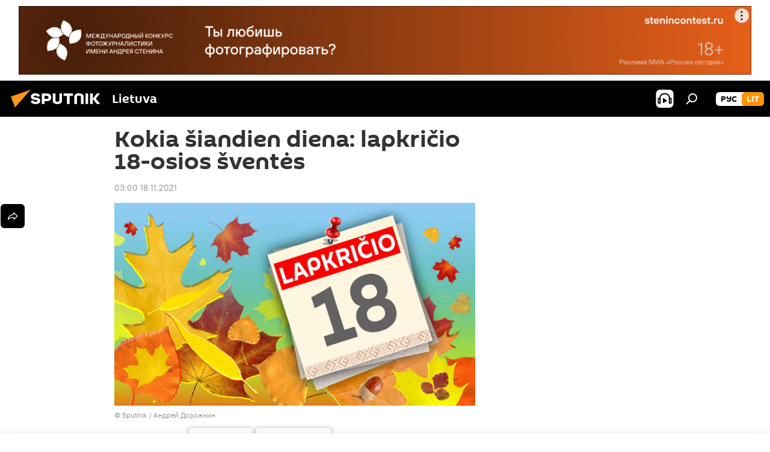

--- FILE ---
content_type: text/html; charset=utf-8
request_url: https://lt.sputniknews.com/20211118/kokia-siandien-diena-lapkricio-18-osios-sventes-19995004.html
body_size: 17729
content:
<!DOCTYPE html><html lang="lt" data-lang="lit" data-charset="" dir="ltr"><head prefix="og: http://ogp.me/ns# fb: http://ogp.me/ns/fb# article: http://ogp.me/ns/article#"><title>Kokia šiandien diena: lapkričio 18-osios šventės - 2021.11.18, Sputnik Lietuva</title><meta name="description" content="Šią dieną 1918 metais Latvija paskelbė nepriklausomybę 2021.11.18, Sputnik Lietuva"><meta name="keywords" content="visuomenė, šventės, kalendorius"><meta http-equiv="X-UA-Compatible" content="IE=edge,chrome=1"><meta http-equiv="Content-Type" content="text/html; charset=utf-8"><meta name="robots" content="index, follow, max-image-preview:large"><meta name="viewport" content="width=device-width, initial-scale=1.0, maximum-scale=1.0, user-scalable=yes"><meta name="HandheldFriendly" content="true"><meta name="MobileOptimzied" content="width"><meta name="referrer" content="always"><meta name="format-detection" content="telephone=no"><meta name="format-detection" content="address=no"><link rel="alternate" type="application/rss+xml" href="https://lt.sputniknews.com/export/rss2/archive/index.xml"><link rel="canonical" href="https://lt.sputniknews.com/20211118/kokia-siandien-diena-lapkricio-18-osios-sventes-19995004.html"><link rel="preload" as="image" href="https://cdnn1.lt.sputniknews.com/img/07e4/0a/1a/13533958_113:0:2835:1531_1920x0_80_0_0_1fe8d82c0ac36eac404d52e1ea19bce0.jpg.webp" imagesrcset="https://cdnn1.lt.sputniknews.com/img/07e4/0a/1a/13533958_113:0:2835:1531_640x0_80_0_0_fb3996e858b1e6c1325dd7cf30f77cda.jpg.webp 640w,https://cdnn1.lt.sputniknews.com/img/07e4/0a/1a/13533958_113:0:2835:1531_1280x0_80_0_0_3e40280f934d74411988ac1f07f33b71.jpg.webp 1280w,https://cdnn1.lt.sputniknews.com/img/07e4/0a/1a/13533958_113:0:2835:1531_1920x0_80_0_0_1fe8d82c0ac36eac404d52e1ea19bce0.jpg.webp 1920w"><link rel="preconnect" href="https://cdnn1.lt.sputniknews.com/images/"><link rel="dns-prefetch" href="https://cdnn1.lt.sputniknews.com/images/"><link rel="alternate" hreflang="lt" href="https://lt.sputniknews.com/20211118/kokia-siandien-diena-lapkricio-18-osios-sventes-19995004.html"><link rel="alternate" hreflang="x-default" href="https://lt.sputniknews.com/20211118/kokia-siandien-diena-lapkricio-18-osios-sventes-19995004.html"><link rel="apple-touch-icon" sizes="57x57" href="https://cdnn1.lt.sputniknews.com/i/favicon/favicon-57x57.png"><link rel="apple-touch-icon" sizes="60x60" href="https://cdnn1.lt.sputniknews.com/i/favicon/favicon-60x60.png"><link rel="apple-touch-icon" sizes="72x72" href="https://cdnn1.lt.sputniknews.com/i/favicon/favicon-72x72.png"><link rel="apple-touch-icon" sizes="76x76" href="https://cdnn1.lt.sputniknews.com/i/favicon/favicon-76x76.png"><link rel="apple-touch-icon" sizes="114x114" href="https://cdnn1.lt.sputniknews.com/i/favicon/favicon-114x114.png"><link rel="apple-touch-icon" sizes="120x120" href="https://cdnn1.lt.sputniknews.com/i/favicon/favicon-120x120.png"><link rel="apple-touch-icon" sizes="144x144" href="https://cdnn1.lt.sputniknews.com/i/favicon/favicon-144x144.png"><link rel="apple-touch-icon" sizes="152x152" href="https://cdnn1.lt.sputniknews.com/i/favicon/favicon-152x152.png"><link rel="apple-touch-icon" sizes="180x180" href="https://cdnn1.lt.sputniknews.com/i/favicon/favicon-180x180.png"><link rel="icon" type="image/png" sizes="192x192" href="https://cdnn1.lt.sputniknews.com/i/favicon/favicon-192x192.png"><link rel="icon" type="image/png" sizes="32x32" href="https://cdnn1.lt.sputniknews.com/i/favicon/favicon-32x32.png"><link rel="icon" type="image/png" sizes="96x96" href="https://cdnn1.lt.sputniknews.com/i/favicon/favicon-96x96.png"><link rel="icon" type="image/png" sizes="16x16" href="https://cdnn1.lt.sputniknews.com/i/favicon/favicon-16x16.png"><link rel="manifest" href="/project_data/manifest.json?4"><meta name="msapplication-TileColor" content="#F4F4F4"><meta name="msapplication-TileImage" content="https://cdnn1.lt.sputniknews.com/i/favicon/favicon-144x144.png"><meta name="theme-color" content="#F4F4F4"><link rel="shortcut icon" href="https://cdnn1.lt.sputniknews.com/i/favicon/favicon.ico"><meta property="fb:app_id" content="198169240664420"><meta property="fb:pages" content="1744289579224877"><meta name="analytics:lang" content="lit"><meta name="analytics:title" content="Kokia šiandien diena: lapkričio 18-osios šventės - 2021.11.18, Sputnik Lietuva"><meta name="analytics:keyw" content="society, keyword_vents, category_kalendorius"><meta name="analytics:rubric" content=""><meta name="analytics:tags" content="Visuomenė, šventės, Kalendorius"><meta name="analytics:site_domain" content="lt.sputniknews.com"><meta name="analytics:article_id" content="19995004"><meta name="analytics:url" content="https://lt.sputniknews.com/20211118/kokia-siandien-diena-lapkricio-18-osios-sventes-19995004.html"><meta name="analytics:p_ts" content="1637197200"><meta name="analytics:author" content="Laima Rimkutė"><meta name="analytics:isscroll" content="0"><meta property="og:url" content="https://lt.sputniknews.com/20211118/kokia-siandien-diena-lapkricio-18-osios-sventes-19995004.html"><meta property="og:title" content="Kokia šiandien diena: lapkričio 18-osios šventės"><meta property="og:description" content="Šią dieną 1918 metais Latvija paskelbė nepriklausomybę"><meta property="og:type" content="article"><meta property="og:site_name" content="Sputnik Lietuva"><meta property="og:locale" content="lt_LT"><meta property="og:image" content="https://cdnn1.lt.sputniknews.com/img/07e4/0a/1a/13533958_113:0:2835:1531_2072x0_60_0_0_c3bd333f5afd09e6e0616117c5c2e597.jpg.webp"><meta property="og:image:width" content="2072"><meta name="relap-image" content="https://cdnn1.lt.sputniknews.com/img/07e4/0a/1a/13533958_113:0:2835:1531_2072x0_80_0_0_1d2e5f80646f8118f8a38cfe713c5d3c.jpg.webp"><meta name="twitter:card" content="summary_large_image"><meta name="twitter:image" content="https://cdnn1.lt.sputniknews.com/img/07e4/0a/1a/13533958_113:0:2835:1531_2072x0_60_0_0_c3bd333f5afd09e6e0616117c5c2e597.jpg.webp"><meta property="article:published_time" content="20211118T0300+0200"><meta property="article:author" content="Laima Rimkutė"><link rel="author" href="https://lt.sputniknews.com/author_rimkut_laima/"><meta property="article:section" content="Naujienos"><meta property="article:tag" content="Visuomenė"><meta property="article:tag" content="šventės"><meta property="article:tag" content="Kalendorius"><meta name="relap-entity-id" content="19995004"><meta property="fb:pages" content="1744289579224877"><link rel="amphtml" href="https://lt.sputniknews.com/amp/20211118/kokia-siandien-diena-lapkricio-18-osios-sventes-19995004.html"><link rel="preload" as="style" onload="this.onload=null;this.rel='stylesheet'" type="text/css" href="https://cdnn1.lt.sputniknews.com/css/libs/fonts.min.css?911eb65935"><link rel="stylesheet" type="text/css" href="https://cdnn1.lt.sputniknews.com/css/common.min.css?9149894256"><link rel="stylesheet" type="text/css" href="https://cdnn1.lt.sputniknews.com/css/article.min.css?913fe17605"><script src="https://cdnn1.lt.sputniknews.com/min/js/dist/head.js?9c9052ef3"></script><script data-iub-purposes="1">var _paq = _paq || []; (function() {var stackDomain = window.location.hostname.split('.').reverse();var domain = stackDomain[1] + '.' + stackDomain[0];_paq.push(['setCDNMask', new RegExp('cdn(\\w+).img.'+domain)]); _paq.push(['setSiteId', 'sputnik_lt']); _paq.push(['trackPageView']); _paq.push(['enableLinkTracking']); var d=document, g=d.createElement('script'), s=d.getElementsByTagName('script')[0]; g.type='text/javascript'; g.defer=true; g.async=true; g.src='//a.sputniknews.com/js/sputnik.js'; s.parentNode.insertBefore(g,s); } )();</script><script type="text/javascript" src="https://cdnn1.lt.sputniknews.com/min/js/libs/banners/adfx.loader.bind.js?98d724fe2"></script><script>
                (window.yaContextCb = window.yaContextCb || []).push(() => {
                    replaceOriginalAdFoxMethods();
                    window.Ya.adfoxCode.hbCallbacks = window.Ya.adfoxCode.hbCallbacks || [];
                })
            </script><!--В <head> сайта один раз добавьте код загрузчика-->
<script>window.yaContextCb = window.yaContextCb || []</script>
<script src="https://yandex.ru/ads/system/context.js" async></script><script>var endlessScrollFirst = 19995004; var endlessScrollUrl = '/services/article/infinity/'; var endlessScrollAlgorithm = ''; var endlessScrollQueue = [30174993, 30174917, 30163225, 30158636, 30157861, 30155069, 30150214, 30145914, 30141264, 30140474, 30140394, 30140298, 30097936, 30088806, 23223565];</script><script>var endlessScrollFirst = 19995004; var endlessScrollUrl = '/services/article/infinity/'; var endlessScrollAlgorithm = ''; var endlessScrollQueue = [30174993, 30174917, 30163225, 30158636, 30157861, 30155069, 30150214, 30145914, 30141264, 30140474, 30140394, 30140298, 30097936, 30088806, 23223565];</script></head><body id="body" data-ab="a" data-emoji="0" class="site_lt m-page-article "><div class="schema_org" itemscope="itemscope" itemtype="https://schema.org/WebSite"><meta itemprop="name" content="Sputnik Lietuva"><meta itemprop="alternateName" content="Sputnik Lietuva"><meta itemprop="description" content="Оперативно и достоверно о событиях в стране и в мире."><a itemprop="url" href="https://lt.sputniknews.com" title="Sputnik Lietuva"> </a><meta itemprop="image" content="https://lt.sputniknews.com/i/logo/logo.png"></div><ul class="schema_org" itemscope="itemscope" itemtype="http://schema.org/BreadcrumbList"><li itemprop="itemListElement" itemscope="itemscope" itemtype="http://schema.org/ListItem"><meta itemprop="name" content="Sputnik Lietuva"><meta itemprop="position" content="1"><meta itemprop="item" content="https://lt.sputniknews.com"><a itemprop="url" href="https://lt.sputniknews.com" title="Sputnik Lietuva"> </a></li><li itemprop="itemListElement" itemscope="itemscope" itemtype="http://schema.org/ListItem"><meta itemprop="name" content="Naujienos"><meta itemprop="position" content="2"><meta itemprop="item" content="https://lt.sputniknews.com/20211118/"><a itemprop="url" href="https://lt.sputniknews.com/20211118/" title="Naujienos"> </a></li><li itemprop="itemListElement" itemscope="itemscope" itemtype="http://schema.org/ListItem"><meta itemprop="name" content="Kokia šiandien diena: lapkričio 18-osios šventės"><meta itemprop="position" content="3"><meta itemprop="item" content="https://lt.sputniknews.com/20211118/kokia-siandien-diena-lapkricio-18-osios-sventes-19995004.html"><a itemprop="url" href="https://lt.sputniknews.com/20211118/kokia-siandien-diena-lapkricio-18-osios-sventes-19995004.html" title="Kokia šiandien diena: lapkričio 18-osios šventės"> </a></li></ul><div class="container"><div class="banner m-before-header m-article-desktop" data-position="article_desktop_header" data-infinity="1"><aside class="banner__content"><iframe class="relap-runtime-iframe" style="position:absolute;top:-9999px;left:-9999px;visibility:hidden;" srcdoc="<script src='https://relap.io/v7/relap.js' data-relap-token='HvaPHeJmpVila25r'></script>"></iframe>


<!--AdFox START-->
<!--riaru-->
<!--Площадка: lt.sputniknews.ru / * / *-->
<!--Тип баннера: 100%x-->
<!--Расположение: 50023_bn23-->
<div id="adfox_article_desk100_120-1_1"></div>
<script>
        window.yaContextCb.push(()=>{
    window.Ya.adfoxCode.create({
        ownerId: 249922,
        containerId: 'adfox_article_desk100_120-1_1',
        params: {
            pp: 'boml',
            ps: 'ckud',
            p2: 'fluh',
            puid1: '',
            puid2: '',
            puid3: '',
            puid4: 'society:keyword_vents:category_kalendorius'
            }
        })
    })
</script></aside></div><div class="banner m-before-header m-article-mobile" data-position="article_mobile_header" data-infinity="1"><aside class="banner__content"><!--AdFox START-->
<!--riaru-->
<!--Площадка: lt.sputniknews.ru / * / *-->
<!--Тип баннера: 100%x-->
<!--Расположение: 50028_bn28-->
<div id="adfox_article_mob-1-100-300_1"></div>
<script>
        window.yaContextCb.push(()=>{
    window.Ya.adfoxCode.create({
        ownerId: 249922,
        containerId: 'adfox_article_mob-1-100-300_1',
        params: {
            pp: 'bomq',
            ps: 'ckud',
            p2: 'fluh',
            puid1: '',
            puid2: '',
            puid3: '',
            puid4: 'society:keyword_vents:category_kalendorius'
            }
        })
    })
</script></aside></div></div><div class="page" id="page"><div id="alerts"><script type="text/template" id="alertAfterRegisterTemplate">
                    
                        <div class="auth-alert m-hidden" id="alertAfterRegister">
                            <div class="auth-alert__text">
                                <%- data.success_title %> <br />
                                <%- data.success_email_1 %>
                                <span class="m-email"></span>
                                <%- data.success_email_2 %>
                            </div>
                            <div class="auth-alert__btn">
                                <button class="form__btn m-min m-black confirmEmail">
                                    <%- data.send %>
                                </button>
                            </div>
                        </div>
                    
                </script><script type="text/template" id="alertAfterRegisterNotifyTemplate">
                    
                        <div class="auth-alert" id="alertAfterRegisterNotify">
                            <div class="auth-alert__text">
                                <%- data.golink_1 %>
                                <span class="m-email">
                                    <%- user.mail %>
                                </span>
                                <%- data.golink_2 %>
                            </div>
                            <% if (user.registerConfirmCount <= 2 ) {%>
                                <div class="auth-alert__btn">
                                    <button class="form__btn m-min m-black confirmEmail">
                                        <%- data.send %>
                                    </button>
                                </div>
                            <% } %>
                        </div>
                    
                </script></div><div class="anchor" id="anchor"><div class="header " id="header"><div class="m-relative"><div class="container m-header"><div class="header__wrap"><div class="header__name"><div class="header__logo"><a href="/" title="Sputnik Lietuva"><svg xmlns="http://www.w3.org/2000/svg" width="176" height="44" viewBox="0 0 176 44" fill="none"><path class="chunk_1" fill-rule="evenodd" clip-rule="evenodd" d="M45.8073 18.3817C45.8073 19.5397 47.1661 19.8409 49.3281 20.0417C54.1074 20.4946 56.8251 21.9539 56.8461 25.3743C56.8461 28.7457 54.2802 30.9568 48.9989 30.9568C44.773 30.9568 42.1067 29.1496 41 26.5814L44.4695 24.5688C45.3754 25.9277 46.5334 27.0343 49.4005 27.0343C51.3127 27.0343 52.319 26.4296 52.319 25.5751C52.319 24.5665 51.6139 24.2163 48.3942 23.866C43.7037 23.3617 41.3899 22.0029 41.3899 18.5824C41.3899 15.9675 43.3511 13 48.9359 13C52.9611 13 55.6274 14.8095 56.4305 17.1746L53.1105 19.1358C53.0877 19.1012 53.0646 19.0657 53.041 19.0295C52.4828 18.1733 51.6672 16.9224 48.6744 16.9224C46.914 16.9224 45.8073 17.4758 45.8073 18.3817ZM67.4834 13.3526H59.5918V30.707H64.0279V26.0794H67.4484C72.1179 26.0794 75.0948 24.319 75.0948 19.6401C75.0854 15.3138 72.6199 13.3526 67.4834 13.3526ZM67.4834 22.206H64.0186V17.226H67.4834C69.8975 17.226 70.654 18.0291 70.654 19.6891C70.6587 21.6527 69.6524 22.206 67.4834 22.206ZM88.6994 24.7206C88.6994 26.2289 87.4924 27.0857 85.3794 27.0857C83.3178 27.0857 82.1597 26.2289 82.1597 24.7206V13.3526H77.7236V25.0264C77.7236 28.6477 80.7425 30.9615 85.4704 30.9615C89.9999 30.9615 93.1168 28.8601 93.1168 25.0264V13.3526H88.6808L88.6994 24.7206ZM136.583 13.3526H132.159V30.7023H136.583V13.3526ZM156.097 13.3526L149.215 21.9235L156.45 30.707H151.066L144.276 22.4559V30.707H139.85V13.3526H144.276V21.8021L151.066 13.3526H156.097ZM95.6874 17.226H101.221V30.707H105.648V17.226H111.181V13.3526H95.6874V17.226ZM113.49 18.7342C113.49 15.2134 116.458 13 121.085 13C125.715 13 128.888 15.0616 128.902 18.7342V30.707H124.466V18.935C124.466 17.6789 123.259 16.8734 121.146 16.8734C119.094 16.8734 117.926 17.6789 117.926 18.935V30.707H113.49V18.7342Z" fill="white"></path><path class="chunk_2" d="M41 7L14.8979 36.5862L8 18.431L41 7Z" fill="#F8961D"></path></svg></a></div><div class="header__project"><span class="header__project-title">Lietuva</span></div></div><div class="header__controls" data-nosnippet=""><div class="share m-header" data-id="19995004" data-url="https://lt.sputniknews.com/20211118/kokia-siandien-diena-lapkricio-18-osios-sventes-19995004.html" data-title="Kokia šiandien diena: lapkričio 18-osios šventės"></div><div class="header__menu"><span class="header__menu-item header__menu-item-radioButton" id="radioButton" data-stream="https://nfw.ria.ru/flv/audio.aspx?ID=68862011&amp;type=mp3"><svg class="svg-icon"><use xmlns:xlink="http://www.w3.org/1999/xlink" xlink:href="/i/sprites/package/inline.svg?63#radio2"></use></svg></span><span class="header__menu-item" data-modal-open="search"><svg class="svg-icon"><use xmlns:xlink="http://www.w3.org/1999/xlink" xlink:href="/i/sprites/package/inline.svg?63#search"></use></svg></span></div><div class="switcher m-double"><div class="switcher__label"><span class="switcher__title">lit</span><span class="switcher__icon"><svg class="svg-icon"><use xmlns:xlink="http://www.w3.org/1999/xlink" xlink:href="/i/sprites/package/inline.svg?63#arrowDown"></use></svg></span></div><div class="switcher__dropdown"><div translate="no" class="notranslate"><div class="switcher__list"><a href="https://lt.sputniknews.ru/" class="switcher__link"><span class="switcher__project">Sputnik Литва</span><span class="switcher__abbr" data-abbr="рус">рус</span></a><a href="https://lt.sputniknews.com/" class="switcher__link m-selected"><span class="switcher__project">Sputnik Lietuva</span><span class="switcher__abbr" data-abbr="lit">lit</span><i class="switcher__accept"><svg class="svg-icon"><use xmlns:xlink="http://www.w3.org/1999/xlink" xlink:href="/i/sprites/package/inline.svg?63#ok"></use></svg></i></a></div></div></div></div></div></div></div></div></div></div><script>var GLOBAL = GLOBAL || {}; GLOBAL.translate = {}; GLOBAL.rtl = 0; GLOBAL.lang = "lit"; GLOBAL.design = "lt"; GLOBAL.charset = ""; GLOBAL.project = "sputnik_lt"; GLOBAL.htmlCache = 1; GLOBAL.translate.search = {}; GLOBAL.translate.search.notFound = "Nieko nerasta"; GLOBAL.translate.search.stringLenght = "Norėdami ieškoti, įveskite daugiau raidžių"; GLOBAL.www = "https://lt.sputniknews.com"; GLOBAL.seo = {}; GLOBAL.seo.title = ""; GLOBAL.seo.keywords = ""; GLOBAL.seo.description = ""; GLOBAL.sock = {}; GLOBAL.sock.server = "https://cm.sputniknews.com/chat"; GLOBAL.sock.lang = "lit"; GLOBAL.sock.project = "sputnik_lt"; GLOBAL.social = {}; GLOBAL.social.fbID = "198169240664420"; GLOBAL.share = [ { name: 'twitter', mobile: false },{ name: 'whatsapp', mobile: false },{ name: 'odnoklassniki', mobile: false },{ name: 'telegram', mobile: false },{ name: 'messenger', mobile: true },{ name: 'viber', mobile: true } ]; GLOBAL.csrf_token = ''; GLOBAL.search = {}; GLOBAL.auth = {}; GLOBAL.auth.status = 'error'; GLOBAL.auth.provider = ''; GLOBAL.auth.twitter = '/id/twitter/request/'; GLOBAL.auth.facebook = '/id/facebook/request/'; GLOBAL.auth.vkontakte = '/id/vkontakte/request/'; GLOBAL.auth.google = '/id/google/request/'; GLOBAL.auth.ok = '/id/ok/request/'; GLOBAL.auth.apple = '/id/apple/request/'; GLOBAL.auth.moderator = ''; GLOBAL.user = {}; GLOBAL.user.id = ""; GLOBAL.user.emailActive = ""; GLOBAL.user.registerConfirmCount = 0; GLOBAL.article = GLOBAL.article || {}; GLOBAL.article.id = 19995004; GLOBAL.article.chat_expired = !!1; GLOBAL.chat = GLOBAL.chat || {}; GLOBAL.chat.show = !!1; GLOBAL.locale = {"convertDate":{"yesterday":"Vakar","hours":{"nominative":"%{s} \u043c\u0438\u043d\u0443\u0442\u0443 \u043d\u0430\u0437\u0430\u0434","genitive":"%{s} \u043c\u0438\u043d\u0443\u0442\u044b \u043d\u0430\u0437\u0430\u0434"},"minutes":{"nominative":"%{s} \u0447\u0430\u0441 \u043d\u0430\u0437\u0430\u0434","genitive":"%{s} \u0447\u0430\u0441\u0430 \u043d\u0430\u0437\u0430\u0434"}},"js_templates":{"unread":"Neskaityta","you":"J\u016bs","author":"autorius","report":"Pasisk\u0173sti","reply":"Atsakyti","remove":"I\u0161trinti","closeall":"\u0417\u0430\u043a\u0440\u044b\u0442\u044c \u0432\u0441\u0435","notifications":"Notificaciones","disable_twelve":"I\u0161jungti 12 valand\u0173","new_message":"Nauja \u017einut\u0117 i\u0161 lt.sputniknews.com","acc_block":"AAdministratorius u\u017eblokavo j\u016bs\u0173 paskyr\u0105","acc_unblock":"Administratorius atblokavo j\u016bs\u0173 paskyr\u0105","you_subscribe_1":"J\u016bs u\u017esiprenumeravote tem\u0105 ","you_subscribe_2":". Prenumeratas galite tvarkyti asmenin\u0117je paskyroje","you_received_warning_1":"Gavote ","you_received_warning_2":" - \u0105j\u012f \u012fsp\u0117jim\u0105. Gerbkite kitus narius ir nepa\u017eeidin\u0117kite komentavimo taisykli\u0173. Po tre\u010diojo pa\u017eeidimo b\u016bsite u\u017eblokuotas 12 valand\u0173.","block_time":"Blokavimo laikotarpis: ","hours":" valanda","forever":"visam laikui","feedback":"Susisiekti","my_subscriptions":"Mano prenumeratos","rules":"Med\u017eiagos komentavimo taisykl\u0117s","chat":"Pokalbis: ","chat_new_messages":"Nauji pokalbi\u0173 prane\u0161imai","chat_moder_remove_1":"J\u016bs\u0173 prane\u0161im\u0105 ","chat_moder_remove_2":" i\u0161tryn\u0117 administratorius ","chat_close_time_1":"Pokalbyje niekas nera\u0161\u0117 ilgiau nei 12 valand\u0173, jis bus u\u017edarytas po ","chat_close_time_2":" valand\u0173","chat_new_emoji_1":"Naujos reakcijos ","chat_new_emoji_2":" \u012f j\u016bs\u0173 \u012fra\u0161\u0105 ","chat_message_reply_1":"\u012e j\u016bs\u0173 komentar\u0105 ","chat_message_reply_2":" atsak\u0117 vartotojas","emoji_1":"Patinka","emoji_2":"Ha-ha","emoji_3":"Nuostabu","emoji_4":"Li\u016bdna","emoji_5":"Piktina","emoji_6":"Nepatinka","site_subscribe_podcast":{"success":"A\u010di\u016b, j\u016bs u\u017esiprenumeravote naujienlai\u0161k\u012f! Asmenin\u0117je paskyroje galite nustatyti ar at\u0161aukti prenumerat\u0105","subscribed":"J\u016bs jau u\u017esiprenumeravote \u0161\u012f naujienlai\u0161k\u012f","error":"\u012evyko netik\u0117ta klaida. Pabandykite dar kart\u0105 v\u0117liau."}},"smartcaptcha":{"site_key":"ysc1_Zf0zfLRI3tRHYHJpbX6EjjBcG1AhG9LV0dmZQfJu8ba04c1b"}}; GLOBAL = {...GLOBAL, ...{"subscribe":{"email":"\u012eveskite savo elektroninio pa\u0161to adres\u0105","button":"Prenumerata","send":"D\u0117kojame, jums buvo i\u0161si\u0173stas el. lai\u0161kas su nuoroda patvirtinti j\u016bs\u0173 prenumerat\u0105.","subscribe":"A\u010di\u016b, j\u016bs u\u017esiprenumeravote naujienlai\u0161k\u012f! Asmenin\u0117je paskyroje galite nustatyti ar at\u0161aukti prenumerat\u0105","confirm":"J\u016bs jau u\u017esiprenumeravote \u0161\u012f naujienlai\u0161k\u012f","registration":{"@attributes":{"button":"U\u017esiregistruoti"}},"social":{"@attributes":{"count":"1"},"comment":[{},{},{},{},{},{},{},{},{},{}],"item":{"@attributes":{"type":"tg","title":"telegram"}}}}}}; GLOBAL.js = {}; GLOBAL.js.videoplayer = "https://cdnn1.lt.sputniknews.com/min/js/dist/videoplayer.js?9651130d6"; GLOBAL.userpic = "/userpic/"; GLOBAL.gmt = ""; GLOBAL.tz = "+0200"; GLOBAL.projectList = [ { title: 'Tarptautinis', country: [ { title: 'Anglų', url: 'https://sputnikglobe.com', flag: 'flags-INT', lang: 'International', lang2: 'English' }, ] }, { title: 'Artimieji Rytai', country: [ { title: 'Arabų', url: 'https://sarabic.ae/', flag: 'flags-INT', lang: 'Sputnik عربي', lang2: 'Arabic' }, { title: 'Turkų', url: 'https://anlatilaninotesi.com.tr/', flag: 'flags-TUR', lang: 'Türkiye', lang2: 'Türkçe' }, { title: 'Farsi', url: 'https://spnfa.ir/', flag: 'flags-INT', lang: 'Sputnik ایران', lang2: 'Persian' }, { title: 'Dari', url: 'https://sputnik.af/', flag: 'flags-INT', lang: 'Sputnik افغانستان', lang2: 'Dari' }, ] }, { title: 'Латинская Америка', country: [ { title: 'Ispanų', url: 'https://noticiaslatam.lat/', flag: 'flags-INT', lang: 'Mundo', lang2: 'Español' }, { title: 'Portugalų', url: 'https://noticiabrasil.net.br/', flag: 'flags-BRA', lang: 'Brasil', lang2: 'Português' }, ] }, { title: '', country: [ { title: 'Хинди', url: 'https://hindi.sputniknews.in', flag: 'flags-IND', lang: 'भारत', lang2: 'हिंदी' }, { title: 'Anglų', url: 'https://sputniknews.in', flag: 'flags-IND', lang: 'India', lang2: 'English' }, ] }, { title: 'Rytų ir Pietryčių Azija', country: [ { title: 'Vietnamiečių', url: 'https://kevesko.vn/', flag: 'flags-VNM', lang: 'Việt Nam', lang2: 'Tiếng Việt' }, { title: 'Japonų', url: 'https://sputniknews.jp/', flag: 'flags-JPN', lang: '日本', lang2: '日本語' }, { title: 'Kinų', url: 'https://sputniknews.cn/', flag: 'flags-CHN', lang: '中国', lang2: '中文' }, ] }, { title: 'Centrinė Azija', country: [ { title: 'Kazachų', url: 'https://sputnik.kz/', flag: 'flags-KAZ', lang: 'Қазақстан', lang2: 'Қазақ тілі' }, { title: 'Kirgizų', url: 'https://sputnik.kg/', flag: 'flags-KGZ', lang: 'Кыргызстан', lang2: 'Кыргызча' }, { title: 'Uzbekų', url: 'https://oz.sputniknews.uz/', flag: 'flags-UZB', lang: 'Oʻzbekiston', lang2: 'Ўзбекча' }, { title: 'Tadžikų', url: 'https://sputnik.tj/', flag: 'flags-TJK', lang: 'Тоҷикистон', lang2: 'Тоҷикӣ' }, ] }, { title: 'Африка', country: [ { title: 'Prancūzų', url: 'https://fr.sputniknews.africa/', flag: 'flags-INT', lang: 'Afrique', lang2: 'Français' }, { title: 'Anglų', url: 'https://en.sputniknews.africa', flag: 'flags-INT', lang: 'Africa', lang2: 'English' }, ] }, { title: 'Užkaukazė', country: [ { title: 'Armėnų', url: 'https://arm.sputniknews.ru/', flag: 'flags-ARM', lang: 'Արմենիա', lang2: 'Հայերեն' }, { title: 'Abchazų', url: 'https://sputnik-abkhazia.info/', flag: 'flags-ABH', lang: 'Аҧсны', lang2: 'Аҧсышәала' }, { title: 'Osetinų', url: 'https://sputnik-ossetia.com/', flag: 'flags-OST', lang: 'Хуссар Ирыстон', lang2: 'Иронау' }, { title: 'Gruzinų', url: 'https://sputnik-georgia.com/', flag: 'flags-GEO', lang: 'საქართველო', lang2: 'ქართული' }, { title: 'Azerbaidžaniečių', url: 'https://sputnik.az/', flag: 'flags-AZE', lang: 'Azərbaycan', lang2: 'Аzərbaycanca' }, ] }, { title: 'Europa', country: [ { title: 'Serbų', url: 'https://sputnikportal.rs/', flag: 'flags-SRB', lang: 'Србиjа', lang2: 'Српски' }, { title: 'Русский', url: 'https://lv.sputniknews.ru/', flag: 'flags-LVA', lang: 'Latvija', lang2: 'Русский' }, { title: 'Русский', url: 'https://lt.sputniknews.ru/', flag: 'flags-LTU', lang: 'Lietuva', lang2: 'Русский' }, { title: 'Moldavų', url: 'https://md.sputniknews.com/', flag: 'flags-MDA', lang: 'Moldova', lang2: 'Moldovenească' }, { title: 'Baltarusių', url: 'https://bel.sputnik.by/', flag: 'flags-BLR', lang: 'Беларусь', lang2: 'Беларускi' } ] }, ];</script><div class="wrapper" id="endless" data-infinity-max-count="2"><div class="endless__item " data-infinity="1" data-supertag="0" data-remove-fat="0" data-advertisement-project="0" data-remove-advertisement="0" data-id="19995004" data-date="20211118" data-endless="1" data-domain="lt.sputniknews.com" data-project="sputnik_lt" data-url="/20211118/kokia-siandien-diena-lapkricio-18-osios-sventes-19995004.html" data-full-url="https://lt.sputniknews.com/20211118/kokia-siandien-diena-lapkricio-18-osios-sventes-19995004.html" data-title="Kokia šiandien diena: lapkričio 18-osios šventės" data-published="2021-11-18T03:00+0200" data-text-length="1977" data-keywords="visuomenė, šventės, kalendorius" data-author="Laima Rimkutė" data-analytics-keyw="society, keyword_vents, category_kalendorius" data-analytics-rubric="" data-analytics-tags="Visuomenė, šventės, Kalendorius" data-article-show="" data-chat-expired="" data-pts="1637197200" data-article-type="article" data-is-scroll="1" data-head-title="Kokia šiandien diena: lapkričio 18-osios šventės - Sputnik Lietuva, 18.11.2021"><div class="container m-content"><div class="layout"><div class="article "><div class="article__meta" itemscope="" itemtype="https://schema.org/Article"><div itemprop="mainEntityOfPage">https://lt.sputniknews.com/20211118/kokia-siandien-diena-lapkricio-18-osios-sventes-19995004.html</div><a itemprop="url" href="https://lt.sputniknews.com/20211118/kokia-siandien-diena-lapkricio-18-osios-sventes-19995004.html" title="Kokia šiandien diena: lapkričio 18-osios šventės"></a><div itemprop="headline">Kokia šiandien diena: lapkričio 18-osios šventės</div><div itemprop="name">Kokia šiandien diena: lapkričio 18-osios šventės</div><div itemprop="alternateName">Sputnik Lietuva</div><div itemprop="description">Šią dieną 1918 metais Latvija paskelbė nepriklausomybę 2021.11.18, Sputnik Lietuva</div><div itemprop="datePublished">2021-11-18T03:00+0200</div><div itemprop="dateCreated">2021-11-18T03:00+0200</div><div itemprop="dateModified">2021-11-18T03:00+0200</div><div itemprop="articleSection">visuomenė</div><div itemprop="articleSection">šventės</div><div itemprop="articleSection">kalendorius</div><div itemprop="associatedMedia">https://cdnn1.lt.sputniknews.com/img/07e4/0a/1a/13533958_113:0:2835:1531_1920x0_80_0_0_1fe8d82c0ac36eac404d52e1ea19bce0.jpg.webp</div><div itemprop="articleBody">Lapkričio 18-oji yra 322-a metų diena pagal Grigaliaus kalendorių, šiais keliamaisiais metais — 323-a. Nuo šios dienos iki metų galo lieka 43 dienos.2020 metų lapkričio 18 dieną Saulė teka 07:52, leidžiasi 16:14, dienos ilgis — 08 val. 22 min.Savo vardadienį šiandien švenčia Salomėja, Ginvydas, Ginvydė, Otonas, Romanas, Otas, Vestina.Šią dieną minima Latvijos nepriklausomybės diena.1918 metų lapkričio 18 dieną Latvijos liaudies taryba paskelbė Latvijos respublikos nepriklausomybę.Be to, šią dieną minima ir Tarptautinė nerūkymo diena.Kiekvienais metais trečiąjį lapkričio ketvirtadienį minima Tarptautinė nerūkymo diena yra gera proga atkreipti rūkančiųjų dėmesį į galimybes atsisakyti rūkymo savo ir savo artimųjų sveikatos labui.Ši diena Lietuvos istorijoje1997 metais Lietuvos Seimas vienbalsiai pataisė įstatymą "Dėl pabėgėlių Lietuvos Respublikoje statuso". Jam įsigaliojus, Seimas kasmet nebetvirtins pabėgėlių priėmimo kvotos.1997 metais apeliacinis teismas leido vėl suimti Kauno "daktarų" grupuotės narį, UAB "Lirida" prezidentą Semioną Bulatovą.2008 metais sulaukęs 90-ies metų amžiaus Seinuose mirė garbingo žinomas stalius, statybininkas, ilgametis LVKD Seinų skyriaus pirmininkas Antanas Račius. Gimė 1917 m.2010 metais eidamas 71-uosius metus po ilgos ir sunkios ligos mirė kino operatorius Rimantas Juodvalkis.Ši diena pasaulio istorijoje1830 metais paskelbta Belgijos nepriklausomybė.1883 metais JAV įvestos keturios laiko juostos.1903 metais Panama ir JAV pasirašė sutartį dėl Panamos kanalo statybos.1905 metais Danijos Princas Karolis buvo išrinktas Norvegijos karaliumi.1918 metais Latvija paskelbė nepriklausomybę.1970 metais Kinija paskyrė ambasadorių TSRS — pirmą kartą per 40 metų aukščiausiu lygiu atnaujinti dviejų šalių diplomatiniai santykiai.1970 metais po 31 metų pertraukos santykius atnaujino Vakarų Vokietija ir Lenkija.1995 metais Hongkongo verslininkė Alesandra Menli tapo Danijos princese, ištekėjusi už princo Joachimo.1997 metais 75-erių metų Rygos gyventoja tapo pirmąja, gavusia Šveicarijos valdžios 400 JAV dolerių kompensaciją už nacių II pasaulinio karo metais padarytą skriaudą.</div><div itemprop="copyrightHolder" itemscope="" itemtype="http://schema.org/Organization"><div itemprop="name">Sputnik Lietuva</div><a itemprop="url" href="https://lt.sputniknews.com" title="Sputnik Lietuva"> </a><div itemprop="email">media@sputniknews.com</div><div itemprop="telephone">+74956456601</div><div itemprop="legalName">MIA „Rossiya Segodnya“</div><a itemprop="sameAs" href="https://t.me/sputniklive"> </a><div itemprop="logo" itemscope="" itemtype="https://schema.org/ImageObject"><a itemprop="url" href="https://lt.sputniknews.com/i/logo/logo.png" title="Sputnik Lietuva"> </a><a itemprop="contentUrl" href="https://lt.sputniknews.com/i/logo/logo.png" title="Sputnik Lietuva"> </a><div itemprop="width">252</div><div itemprop="height">60</div></div></div><div itemprop="copyrightYear">2021</div><div itemprop="creator" itemscope="" itemtype="http://schema.org/Person"><div itemprop="name">Laima Rimkutė</div><a itemprop="url" href="https://lt.sputniknews.com/author_rimkut_laima/"> </a></div><div itemprop="editor" itemscope="" itemtype="http://schema.org/Person"><div itemprop="name">Laima Rimkutė</div><a itemprop="url" href="https://lt.sputniknews.com/author_rimkut_laima/"> </a></div><div itemprop="genre">Naujienos</div><div itemprop="inLanguage">lt_LT</div><div itemprop="sourceOrganization" itemscope="" itemtype="http://schema.org/Organization"><div itemprop="name">Sputnik Lietuva</div><a itemprop="url" href="https://lt.sputniknews.com" title="Sputnik Lietuva"> </a><div itemprop="email">media@sputniknews.com</div><div itemprop="telephone">+74956456601</div><div itemprop="legalName">MIA „Rossiya Segodnya“</div><a itemprop="sameAs" href="https://t.me/sputniklive"> </a><div itemprop="logo" itemscope="" itemtype="https://schema.org/ImageObject"><a itemprop="url" href="https://lt.sputniknews.com/i/logo/logo.png" title="Sputnik Lietuva"> </a><a itemprop="contentUrl" href="https://lt.sputniknews.com/i/logo/logo.png" title="Sputnik Lietuva"> </a><div itemprop="width">252</div><div itemprop="height">60</div></div></div><div itemprop="image" itemscope="" itemtype="https://schema.org/ImageObject"><a itemprop="url" href="https://cdnn1.lt.sputniknews.com/img/07e4/0a/1a/13533958_113:0:2835:1531_1920x0_80_0_0_1fe8d82c0ac36eac404d52e1ea19bce0.jpg.webp" title="Дата 18 ноября, литовский"></a><a itemprop="contentUrl" href="https://cdnn1.lt.sputniknews.com/img/07e4/0a/1a/13533958_113:0:2835:1531_1920x0_80_0_0_1fe8d82c0ac36eac404d52e1ea19bce0.jpg.webp" title="Дата 18 ноября, литовский"></a><div itemprop="width">1920</div><div itemprop="height">1080</div><div itemprop="representativeOfPage">true</div></div><a itemprop="thumbnailUrl" href="https://cdnn1.lt.sputniknews.com/img/07e4/0a/1a/13533958_113:0:2835:1531_1920x0_80_0_0_1fe8d82c0ac36eac404d52e1ea19bce0.jpg.webp"></a><div itemprop="image" itemscope="" itemtype="https://schema.org/ImageObject"><a itemprop="url" href="https://cdnn1.lt.sputniknews.com/img/07e4/0a/1a/13533958_744:0:2785:1531_1920x0_80_0_0_3e2f57b9429a9317446e34d0a3d5b6e1.jpg.webp" title="Дата 18 ноября, литовский"></a><a itemprop="contentUrl" href="https://cdnn1.lt.sputniknews.com/img/07e4/0a/1a/13533958_744:0:2785:1531_1920x0_80_0_0_3e2f57b9429a9317446e34d0a3d5b6e1.jpg.webp" title="Дата 18 ноября, литовский"></a><div itemprop="width">1920</div><div itemprop="height">1440</div><div itemprop="representativeOfPage">true</div></div><a itemprop="thumbnailUrl" href="https://cdnn1.lt.sputniknews.com/img/07e4/0a/1a/13533958_744:0:2785:1531_1920x0_80_0_0_3e2f57b9429a9317446e34d0a3d5b6e1.jpg.webp">https://cdnn1.lt.sputniknews.com/img/07e4/0a/1a/13533958_744:0:2785:1531_1920x0_80_0_0_3e2f57b9429a9317446e34d0a3d5b6e1.jpg.webp</a><div itemprop="image" itemscope="" itemtype="https://schema.org/ImageObject"><a itemprop="url" href="https://cdnn1.lt.sputniknews.com/img/07e4/0a/1a/13533958_999:0:2530:1531_1920x0_80_0_0_6dc4178704c89199ae25ee327e260f53.jpg.webp" title="Дата 18 ноября, литовский"></a><a itemprop="contentUrl" href="https://cdnn1.lt.sputniknews.com/img/07e4/0a/1a/13533958_999:0:2530:1531_1920x0_80_0_0_6dc4178704c89199ae25ee327e260f53.jpg.webp" title="Дата 18 ноября, литовский"></a><div itemprop="width">1920</div><div itemprop="height">1920</div><div itemprop="representativeOfPage">true</div></div><a itemprop="thumbnailUrl" href="https://cdnn1.lt.sputniknews.com/img/07e4/0a/1a/13533958_999:0:2530:1531_1920x0_80_0_0_6dc4178704c89199ae25ee327e260f53.jpg.webp" title="Дата 18 ноября, литовский"></a><div itemprop="publisher" itemscope="" itemtype="http://schema.org/Organization"><div itemprop="name">Sputnik Lietuva</div><a itemprop="url" href="https://lt.sputniknews.com" title="Sputnik Lietuva"> </a><div itemprop="email">media@sputniknews.com</div><div itemprop="telephone">+74956456601</div><div itemprop="legalName">MIA „Rossiya Segodnya“</div><a itemprop="sameAs" href="https://t.me/sputniklive"> </a><div itemprop="logo" itemscope="" itemtype="https://schema.org/ImageObject"><a itemprop="url" href="https://lt.sputniknews.com/i/logo/logo.png" title="Sputnik Lietuva"> </a><a itemprop="contentUrl" href="https://lt.sputniknews.com/i/logo/logo.png" title="Sputnik Lietuva"> </a><div itemprop="width">252</div><div itemprop="height">60</div></div></div><div itemprop="author" itemscope="" itemtype="http://schema.org/Person"><div itemprop="name">Laima Rimkutė</div><a itemprop="url" href="https://lt.sputniknews.com/author_rimkut_laima/"> </a></div><div itemprop="keywords">visuomenė, šventės, kalendorius</div><div itemprop="about" itemscope="" itemtype="https://schema.org/Thing"><div itemprop="name">visuomenė, šventės, kalendorius</div></div></div><div class="article__header"><h1 class="article__title">Kokia šiandien diena: lapkričio 18-osios šventės</h1><div class="article__info " data-nosnippet=""><div class="article__info-date"><a href="/20211118/" class="" title="Naujienų archyvas" data-unixtime="1637197200">03:00 18.11.2021</a> </div><div class="article__view" data-id="19995004"></div></div><div class="article__announce"><div class="media" data-media-tipe="ar16x9"><div class="media__size"><div class="photoview__open" data-photoview-group="19995004" data-photoview-src="https://cdnn1.lt.sputniknews.com/img/07e4/0a/1a/13533958_0:0:2835:1531_1440x900_80_0_1_abc31f083f0c9a5780eff6a77d73c601.jpg.webp?source-sid=dorozhkin" data-photoview-image-id="13533956" data-photoview-sharelink="https://lt.sputniknews.com/20211118/kokia-siandien-diena-lapkricio-18-osios-sventes-19995004.html?share-img=13533956"><noindex><div class="photoview__open-info"><span class="photoview__copyright">© Sputnik / Андрей Дорожкин</span><span class="photoview__ext-link"></span><span class="photoview__desc-text">Lapkričio 18-oji</span></div></noindex><img media-type="ar16x9" data-source-sid="dorozhkin" alt="Lapkričio 18-oji - Sputnik Lietuva, 1920, 18.11.2021" title="Lapkričio 18-oji" src="https://cdnn1.lt.sputniknews.com/img/07e4/0a/1a/13533958_113:0:2835:1531_1920x0_80_0_0_1fe8d82c0ac36eac404d52e1ea19bce0.jpg.webp" decoding="async" width="1920" height="1080" srcset="https://cdnn1.lt.sputniknews.com/img/07e4/0a/1a/13533958_113:0:2835:1531_640x0_80_0_0_fb3996e858b1e6c1325dd7cf30f77cda.jpg.webp 640w,https://cdnn1.lt.sputniknews.com/img/07e4/0a/1a/13533958_113:0:2835:1531_1280x0_80_0_0_3e40280f934d74411988ac1f07f33b71.jpg.webp 1280w,https://cdnn1.lt.sputniknews.com/img/07e4/0a/1a/13533958_113:0:2835:1531_1920x0_80_0_0_1fe8d82c0ac36eac404d52e1ea19bce0.jpg.webp 1920w"><script type="application/ld+json">
                    {
                        "@context": "http://schema.org",
                        "@type": "ImageObject",
                        "url": "https://cdnn1.lt.sputniknews.com/img/07e4/0a/1a/13533958_113:0:2835:1531_640x0_80_0_0_fb3996e858b1e6c1325dd7cf30f77cda.jpg.webp",
                        
                            "thumbnail": [
                                
                                    {
                                        "@type": "ImageObject",
                                        "url": "https://cdnn1.lt.sputniknews.com/img/07e4/0a/1a/13533958_113:0:2835:1531_640x0_80_0_0_fb3996e858b1e6c1325dd7cf30f77cda.jpg.webp",
                                        "image": "https://cdnn1.lt.sputniknews.com/img/07e4/0a/1a/13533958_113:0:2835:1531_640x0_80_0_0_fb3996e858b1e6c1325dd7cf30f77cda.jpg.webp"
                                    },
                                    {
                                        "@type": "ImageObject",
                                        "url": "https://cdnn1.lt.sputniknews.com/img/07e4/0a/1a/13533958_744:0:2785:1531_640x0_80_0_0_929a7d86b613a6773b10c6d7cf91bd60.jpg.webp",
                                        "image": "https://cdnn1.lt.sputniknews.com/img/07e4/0a/1a/13533958_744:0:2785:1531_640x0_80_0_0_929a7d86b613a6773b10c6d7cf91bd60.jpg.webp"
                                    },
                                    {
                                        "@type": "ImageObject",
                                        "url": "https://cdnn1.lt.sputniknews.com/img/07e4/0a/1a/13533958_999:0:2530:1531_640x0_80_0_0_2c272bcfc270c81c5a21e74a4fb11904.jpg.webp",
                                        "image": "https://cdnn1.lt.sputniknews.com/img/07e4/0a/1a/13533958_999:0:2530:1531_640x0_80_0_0_2c272bcfc270c81c5a21e74a4fb11904.jpg.webp"
                                    }
                                
                            ],
                        
                        "width": 640,
                            "height": 360
                    }
                </script><script type="application/ld+json">
                    {
                        "@context": "http://schema.org",
                        "@type": "ImageObject",
                        "url": "https://cdnn1.lt.sputniknews.com/img/07e4/0a/1a/13533958_113:0:2835:1531_1280x0_80_0_0_3e40280f934d74411988ac1f07f33b71.jpg.webp",
                        
                            "thumbnail": [
                                
                                    {
                                        "@type": "ImageObject",
                                        "url": "https://cdnn1.lt.sputniknews.com/img/07e4/0a/1a/13533958_113:0:2835:1531_1280x0_80_0_0_3e40280f934d74411988ac1f07f33b71.jpg.webp",
                                        "image": "https://cdnn1.lt.sputniknews.com/img/07e4/0a/1a/13533958_113:0:2835:1531_1280x0_80_0_0_3e40280f934d74411988ac1f07f33b71.jpg.webp"
                                    },
                                    {
                                        "@type": "ImageObject",
                                        "url": "https://cdnn1.lt.sputniknews.com/img/07e4/0a/1a/13533958_744:0:2785:1531_1280x0_80_0_0_77faaba9c0fda1dfaf43636301870674.jpg.webp",
                                        "image": "https://cdnn1.lt.sputniknews.com/img/07e4/0a/1a/13533958_744:0:2785:1531_1280x0_80_0_0_77faaba9c0fda1dfaf43636301870674.jpg.webp"
                                    },
                                    {
                                        "@type": "ImageObject",
                                        "url": "https://cdnn1.lt.sputniknews.com/img/07e4/0a/1a/13533958_999:0:2530:1531_1280x0_80_0_0_36a1fadef28fc455fa7f31f2ec91662c.jpg.webp",
                                        "image": "https://cdnn1.lt.sputniknews.com/img/07e4/0a/1a/13533958_999:0:2530:1531_1280x0_80_0_0_36a1fadef28fc455fa7f31f2ec91662c.jpg.webp"
                                    }
                                
                            ],
                        
                        "width": 1280,
                            "height": 720
                    }
                </script><script type="application/ld+json">
                    {
                        "@context": "http://schema.org",
                        "@type": "ImageObject",
                        "url": "https://cdnn1.lt.sputniknews.com/img/07e4/0a/1a/13533958_113:0:2835:1531_1920x0_80_0_0_1fe8d82c0ac36eac404d52e1ea19bce0.jpg.webp",
                        
                            "thumbnail": [
                                
                                    {
                                        "@type": "ImageObject",
                                        "url": "https://cdnn1.lt.sputniknews.com/img/07e4/0a/1a/13533958_113:0:2835:1531_1920x0_80_0_0_1fe8d82c0ac36eac404d52e1ea19bce0.jpg.webp",
                                        "image": "https://cdnn1.lt.sputniknews.com/img/07e4/0a/1a/13533958_113:0:2835:1531_1920x0_80_0_0_1fe8d82c0ac36eac404d52e1ea19bce0.jpg.webp"
                                    },
                                    {
                                        "@type": "ImageObject",
                                        "url": "https://cdnn1.lt.sputniknews.com/img/07e4/0a/1a/13533958_744:0:2785:1531_1920x0_80_0_0_3e2f57b9429a9317446e34d0a3d5b6e1.jpg.webp",
                                        "image": "https://cdnn1.lt.sputniknews.com/img/07e4/0a/1a/13533958_744:0:2785:1531_1920x0_80_0_0_3e2f57b9429a9317446e34d0a3d5b6e1.jpg.webp"
                                    },
                                    {
                                        "@type": "ImageObject",
                                        "url": "https://cdnn1.lt.sputniknews.com/img/07e4/0a/1a/13533958_999:0:2530:1531_1920x0_80_0_0_6dc4178704c89199ae25ee327e260f53.jpg.webp",
                                        "image": "https://cdnn1.lt.sputniknews.com/img/07e4/0a/1a/13533958_999:0:2530:1531_1920x0_80_0_0_6dc4178704c89199ae25ee327e260f53.jpg.webp"
                                    }
                                
                            ],
                        
                        "width": 1920,
                            "height": 1080
                    }
                </script></div></div><div class="media__copyright " data-nosnippet=""><div class="media__copyright-item m-copyright">© Sputnik / Андрей Дорожкин</div></div></div></div><div class="article__messengers"><div class="flex-align_center"><span class="article__google-news__label">Prenumeruokite</span></div><div class="flex-align_center"><a class="article__yandex-news__icon" href="https://news.yandex.ru/index.html?from=rubric&#38;favid=254151962" title="Новости" target="_blank" rel="noopener nofollow"><img src="https://cdnn1.lt.sputniknews.com/i/svg/yandex_news_btn.svg" width="107" height="40" alt="Новости"></a><a class="article__telegram-news__icon" href="https://t.me/sputniknews_lt" title="Telegram" target="_blank" rel="noopener nofollow"><img src="https://cdnn1.lt.sputniknews.com/i/svg/telegram-news.svg" width="126" height="40" alt="Telegram"></a></div></div><div class="article__author"><div class="article__author-item"><div class="article__author-wrapper"><div class="article__author-info"><div class="article__author-name">Laima Rimkutė</div><div class="article__author-links"><a class="m-color-main" href="/author_rimkut_laima/" title="Visos medžiagos">Visos medžiagos</a></div></div></div></div></div><div class="article__announce-text">Šią dieną 1918 metais Latvija paskelbė nepriklausomybę</div></div><div class="article__body"><div class="article__block" data-type="text"><div class="article__text"><strong>Lapkričio 18-oji</strong> yra 322-a metų diena pagal Grigaliaus kalendorių, šiais keliamaisiais metais — 323-a. Nuo šios dienos iki metų galo lieka 43 dienos.</div></div><div class="article__block" data-type="text"><div class="article__text">2020 metų lapkričio 18 dieną Saulė <strong>teka 07:52</strong>, <strong>leidžiasi 16:14</strong>, dienos ilgis — <strong>08 val. 22 min</strong>.</div></div><div class="article__block" data-type="text"><div class="article__text">Savo <strong>vardadienį</strong> šiandien švenčia Salomėja, Ginvydas, Ginvydė, Otonas, Romanas, Otas, Vestina.</div></div><div class="article__block" data-type="text"><div class="article__text">Šią dieną minima <strong>Latvijos nepriklausomybės diena</strong>.</div></div><div class="article__block" data-type="text"><div class="article__text">1918 metų lapkričio 18 dieną Latvijos liaudies taryba paskelbė Latvijos respublikos nepriklausomybę.</div></div><div class="article__block" data-type="text"><div class="article__text">Be to, šią dieną minima ir <strong>Tarptautinė nerūkymo diena.</strong></div></div><div class="article__block" data-type="text"><div class="article__text">Kiekvienais metais trečiąjį lapkričio ketvirtadienį minima Tarptautinė nerūkymo diena yra gera proga atkreipti rūkančiųjų dėmesį į galimybes atsisakyti rūkymo savo ir savo artimųjų sveikatos labui.</div></div><div class="article__block" data-type="h3"><div class="article__block-anchor" id="19995004-19995012"></div><h3 class="article__h2" id="19995004-1">Ši diena Lietuvos istorijoje</h3></div><div class="article__block" data-type="text"><div class="article__text">1997 metais Lietuvos Seimas vienbalsiai pataisė įstatymą "Dėl pabėgėlių Lietuvos Respublikoje statuso". Jam įsigaliojus, Seimas kasmet nebetvirtins pabėgėlių priėmimo kvotos.</div></div><div class="article__block" data-type="text"><div class="article__text">1997 metais apeliacinis teismas leido vėl suimti Kauno "daktarų" grupuotės narį, UAB "Lirida" prezidentą Semioną Bulatovą.</div></div><div class="article__block" data-type="text"><div class="article__text">2008 metais sulaukęs 90-ies metų amžiaus Seinuose mirė garbingo žinomas stalius, statybininkas, ilgametis LVKD Seinų skyriaus pirmininkas Antanas Račius. Gimė 1917 m.</div></div><div class="article__block" data-type="text"><div class="article__text">2010 metais eidamas 71-uosius metus po ilgos ir sunkios ligos mirė kino operatorius Rimantas Juodvalkis.</div></div><div class="article__block" data-type="h3"><div class="article__block-anchor" id="19995004-19995017"></div><h3 class="article__h2" id="19995004-2">Ši diena pasaulio istorijoje</h3></div><div class="article__block" data-type="text"><div class="article__text">1830 metais paskelbta Belgijos nepriklausomybė.</div></div><div class="article__block" data-type="text"><div class="article__text">1883 metais JAV įvestos keturios laiko juostos.</div></div><div class="article__block" data-type="text"><div class="article__text">1903 metais Panama ir JAV pasirašė sutartį dėl Panamos kanalo statybos.</div></div><div class="article__block" data-type="text"><div class="article__text">1905 metais Danijos Princas Karolis buvo išrinktas Norvegijos karaliumi.</div></div><div class="article__block" data-type="text"><div class="article__text">1918 metais Latvija paskelbė nepriklausomybę.</div></div><div class="article__block" data-type="text"><div class="article__text">1970 metais Kinija paskyrė ambasadorių TSRS — pirmą kartą per 40 metų aukščiausiu lygiu atnaujinti dviejų šalių diplomatiniai santykiai.</div></div><div class="article__block" data-type="text"><div class="article__text">1970 metais po 31 metų pertraukos santykius atnaujino Vakarų Vokietija ir Lenkija.</div></div><div class="article__block" data-type="text"><div class="article__text">1995 metais Hongkongo verslininkė Alesandra Menli tapo Danijos princese, ištekėjusi už princo Joachimo.</div></div><div class="article__block" data-type="text"><div class="article__text">1997 metais 75-erių metų Rygos gyventoja tapo pirmąja, gavusia Šveicarijos valdžios 400 JAV dolerių kompensaciją už nacių II pasaulinio karo metais padarytą skriaudą.</div></div></div><div class="article__footer"><div class="article__share"><div class="article__sharebar" data-nosnippet=""><span class="share m-article" data-id="19995004" data-url="https://lt.sputniknews.com/20211118/kokia-siandien-diena-lapkricio-18-osios-sventes-19995004.html" data-title="Kokia šiandien diena: lapkričio 18-osios šventės" data-hideMore="true"></span></div></div><ul class="tags m-noButton m-mb20"><li class="tag  " data-sid="society" data-type="tag"><a href="/society/" class="tag__text" title="Visuomenė">Visuomenė</a></li><li class="tag  " data-sid="keyword_vents" data-type="tag"><a href="/keyword_vents/" class="tag__text" title="šventės">šventės</a></li><li class="tag  " data-sid="category_kalendorius" data-type="tag"><a href="/category_kalendorius/" class="tag__text" title="Kalendorius">Kalendorius</a></li></ul><div class="article__userbar-loader" data-nosnippet=""><span class="loader"><i></i></span></div></div></div><div class="sidebar"><div class="banner m-right-second m-article-desktop m-fixed-top" data-position="article_desktop_right-2" data-infinity="1" data-changed-id="adfox_article_right_2_19995004"><aside class="banner__content"><!--AdFox START-->
<!--riaru-->
<!--Площадка: lt.sputniknews.ru / * / *-->
<!--Тип баннера: 100%x-->
<!--Расположение: 50042_bn42-->
<div id="adfox_article_desk300_600_1"></div>
<script>
        window.yaContextCb.push(()=>{
    window.Ya.adfoxCode.create({
        ownerId: 249922,
        containerId: 'adfox_article_desk300_600_1',
        params: {
            pp: 'bomv',
            ps: 'ckud',
            p2: 'fluh',
            puid1: '',
            puid2: '',
            puid3: '',
            puid4: 'society:keyword_vents:category_kalendorius'
            }
        })
    })
</script></aside></div></div></div></div></div></div><div class="footer"><div class="container"><div class="footer__topline"><div class="footer__logo"><i class="footer__logo-icon"><img src="https://cdnn1.lt.sputniknews.com/i/logo/logo.svg" width="170" height="43" alt="Sputnik Lietuva"></i><span class="footer__logo-title">Lietuva</span></div><div class="footer__menu"><div class="footer__menu-item"><a href="/world/" class="footer__menu-link" title="Pasaulyje">Pasaulyje</a></div><div class="footer__menu-item"><a href="/politics/" class="footer__menu-link" title="Politika">Politika</a></div><div class="footer__menu-item"><a href="/economics/" class="footer__menu-link" title="Ekonomika">Ekonomika</a></div><div class="footer__menu-item"><a href="/society/" class="footer__menu-link" title="Visuomenė">Visuomenė</a></div><div class="footer__menu-item"><a href="/culture/" class="footer__menu-link" title="Kultūra">Kultūra</a></div><div class="footer__menu-item"><a href="/multimedia/" class="footer__menu-link" title="Multimedia">Multimedia</a></div></div></div></div><div class="container"><div class="footer__social" data-nosnippet=""><a target="_blank" href="https://t.me/sputniklive" class="footer__social-button" title="Telegram"><i class="footer__social-icon m-telegram"><svg class="svg-icon"><use xmlns:xlink="http://www.w3.org/1999/xlink" xlink:href="/i/sprites/package/inline.svg?63#telegram"></use></svg></i><span class="footer__social-title">Telegram</span></a></div></div><div class="footer__background"><div class="container"><div class="footer__grid"><div class="footer__content"><ul class="footer__nav"><li class="footer__nav-item" data-id="4191392"><a href="/docs/index.html" class="footer__nav-link" title="Apie projektą" target="_blank" rel="noopener">Apie projektą</a></li><li class="footer__nav-item" data-id="3766403"><a href="/docs/terms_of_use.html" class="footer__nav-link" title="Medžiagų naudojimo taisyklės" target="_blank" rel="noopener">Medžiagų naudojimo taisyklės</a></li><li class="footer__nav-item" data-id="5507483"><a href="/docs/privacy_policy.html" class="footer__nav-link" title="Privatumo politika" target="_blank" rel="noopener">Privatumo politika</a></li><li class="footer__nav-item" data-id="1796487"><a href="/docs/cookie_policy.html" class="footer__nav-link" title="Slapukų naudojimo bei automatinio duomenų išsaugojimo politika" target="_blank" rel="noopener">Slapukų naudojimo bei automatinio duomenų išsaugojimo politika</a></li><li class="footer__nav-item" data-id="2265948"><button class="footer__nav-link" title="Feedback" data-modal-open="feedbackprivacy">Feedback</button></li><li class="footer__nav-item" data-id="8725210"><a href="/company_news/" class="footer__nav-link" title="Kompanijos naujienos " target="_blank" rel="noopener">Kompanijos naujienos </a></li></ul><div class="footer__information"></div></div><div class="footer__apps" data-nosnippet=""><a target="_blank" rel="noopener" class="footer__apps-link m-google" style="margin-left:0" title="Android APK" href="https://sputnik-apk.ru/sputnik.apk"><img src="/i/apps/android_apk.svg" alt="Android APK"></a></div><div class="footer__copyright" data-nosnippet="">© 2026 Sputnik  
            
                Visos teisės saugomos. 18+
            
        </div></div></div></div></div><script src="https://cdnn1.lt.sputniknews.com/min/js/dist/footer.js?991aa009e"></script><script>
                var player_locale = {
                    
                        "LIVE": "LIVE",
                        "Play Video": "Paleisti vaizdo įrašą",
                        "Play": "Paleisti",
                        "Pause": "Nutraukti",
                        "Current Time": "Laikas",
                        "Duration Time": "Trukmė",
                        "Remaining Time": "Likęs laikas",
                        "Stream Type": "Srauto tipas",
                        "Loaded": "Įkeliama",
                        "Progress": "Progresas",
                        "Fullscreen": "Viso ekrano režimas",
                        "Non-Fullscreen": "Išeikite iš viso ekrano režimo",
                        "Mute": "Be garso",
                        "Unmute": "Su garsu",
                        "Playback Rate": "Atkūrimo greitis",
                        "Close Modal Dialog": "Uždaryti",
                        "Close": "Uždaryti",
                        "Download": "Parsisiųsti",
                        "Subscribe": "Prenumerata",
                        "More": "Žiūrėti visus epizodus",
                        "About": "Apie laidą",
                        "You aborted the media playback": "Nutraukėte vaizdo įrašų atkūrimą",
                        "A network error caused the media download to fail part-way.": "Tinklo klaida sukėlė gedimą atsisiunčiant vaizdo įrašą",
                        "The media could not be loaded, either because the server or network failed or because the format is not supported.": "Nepavyko atsisiųsti vaizdo įrašo dėl tinklo ar serverio gedimo arba formatas nepalaikomas.",
                        "The media playback was aborted due to a corruption problem or because the media used features your browser did not support.": "Vaizdo įrašo atkūrimas buvo nutrauktas dėl gedimo arba dėl to, kad vaizdo įraše naudojamos jūsų naršyklės nepalaikomos funkcijos.",
                        "No compatible source was found for this media.": "Šiam vaizdo įrašui nėra suderinamų šaltinių.",
                        "The media is encrypted and we do not have the keys to decrypt it.": "Vaizdo įrašas yra užšifruotas ir mes neturime iššifravimo raktų.",
                        "Download video": "Parsisiųsti",
                        "Link": "Link",
                        "Copy Link": "Copy Link",
                        "Get Code": "Get Code",
                        "Views": "Views",
                        "Repeat": "Repeat"
                };
            
            if ( document.querySelectorAll('.video-js').length && !window.videojs ) {
                loadJS("https://cdnn1.lt.sputniknews.com/min/js/dist/videoplayer.js?9651130d6", function() {
                    
                        videojs.addLanguage("lt", player_locale);
                    
                });
            }
        </script><script async="async" src="https://cdnn1.lt.sputniknews.com/min/js/libs/locale/lt.js?94a000d49"></script><script async="async" src="https://cdnn1.lt.sputniknews.com/min/js/dist/article.js?9c527ad8?110000016611"></script><script src="/project_data/firebase-config.js"></script><script src="https://cdnn1.lt.sputniknews.com/min/js/dist/firebase.js?9ff581753"></script><script data-iub-purposes="1" src="https://cdnn1.lt.sputniknews.com/min/js/firebase/fbcheck2.min.js?9f8bee56c"></script><script>
                if (typeof lazyloadScript === 'function') {
                    lazyloadScript(".article__vk", function() {
                       (function(d, s, id) { var js, fjs = d.getElementsByTagName(s)[0]; if (d.getElementById(id)) return; js = d.createElement(s); js.id = id; js.src = "https://vk.ru/js/api/openapi.js?168"; fjs.parentNode.insertBefore(js, fjs); }(document, 'script', 'vk_openapi_js'));
                    });
                }
            </script><script async="async" type="text/javascript" src="https://platform.twitter.com/widgets.js"></script><script async="async" type="text/javascript" src="https://connect.facebook.net/en_US/sdk.js#xfbml=1&amp;version=v3.2"></script><script async="async" type="text/javascript" src="//www.instagram.com/embed.js"></script><script async="async" type="text/javascript" src="https://www.tiktok.com/embed.js"></script>
            
                <!--LiveInternet counter--><script type="text/javascript"><!--
                new Image().src = "//counter.yadro.ru/hit;RS_Total/Sputniki_Total/Sputnik/Sputnik_lt?r"+
                escape(document.referrer)+((typeof(screen)=="undefined")?"":
                ";s"+screen.width+"*"+screen.height+"*"+(screen.colorDepth?
                screen.colorDepth:screen.pixelDepth))+";u"+escape(document.URL)+
                ";h"+escape(document.title.substring(0,80))+
                ";"+Math.random();//--></script><!--/LiveInternet-->
            
        
            
                
            
        
            
                <!-- Yandex.Metrika counter -->
                <script type="text/javascript" >
                   (function(m,e,t,r,i,k,a){m[i]=m[i]||function(){(m[i].a=m[i].a||[]).push(arguments)};
                   m[i].l=1*new Date();
                   for (var j = 0; j < document.scripts.length; j++) {if (document.scripts[j].src === r) { return; }}
                   k=e.createElement(t),a=e.getElementsByTagName(t)[0],k.async=1,k.src=r,a.parentNode.insertBefore(k,a)})
                   (window, document, "script", "https://mc.yandex.ru/metrika/tag.js", "ym");

                   ym(39014185, "init", {
                        clickmap:true,
                        trackLinks:true,
                        accurateTrackBounce:true
                   });
                </script>
                <noscript><div><img src="https://mc.yandex.ru/watch/39014185" style="position:absolute; left:-9999px;" alt="" /></div></noscript>
                <!-- /Yandex.Metrika counter -->
            
        </div><div class="widgets" id="widgets"><div class="widgets_size" id="widgetsSize"><div class="container m-relative"><div class="lenta-mini"><div class="lenta-mini__title">Naujienų srautas</div><div class="lenta-mini__counter color-bg m-zero js__counter-lenta">0</div></div></div><div class="widgets__r"><div class="widgets__r-slide"><div class="widgets__r-bg"><div class="widgets__r-live m-view-list" id="widgetRLive"></div></div></div></div><div class="widgets__l" id="widgetLeft"><div class="widgets__l-slide"><div class="widgets__l-bg" id="projectWrapper"><script type="text/template" id="project">
            
                <div class="project__place">
                    <div class="project__place-scroll">
                        <% for (let i = 0; i < data.length; i++) { %>
                            <div class="project__place-region">
                                <%- data[i].title %>
                            </div>
                            <% for (let j = 0; j < data[i].country.length; j++) { %>
                                 <a href="<%- data[i].country[j].url.trim() %>">
                                    <span>
                                        <svg class="svg-icon">
                                            <use xmlns:xlink="http://www.w3.org/1999/xlink" xlink:href="<%- ria.getIcon(data[i].country[j].flag.trim()) %>"></use>
                                        </svg>
                                    </span>
                                    <span><%- data[i].country[j].lang.trim() %></span>
                                    <span><%- data[i].country[j].lang2.trim() %></span>
                                    <span>
                                        <%- data[i].country[j].title.trim() %>
                                    </span>
                                </a>
                            <% } %>
                        <% } %>
                    </div>
                </div>
            
            </script></div></div></div><div class="widgets__hide"></div><div class="widgets__b" id="widgetBottom"><div class="widgets__b-slide"><div class="widgets__b-cover js__toggle-lenta"></div></div></div></div></div><div class="photoview" id="photoView"><div class="photoview__back"></div><div class="photoview__sub"><div class="photoview__prev"><div class="photoview__indent"><img class="photoview__loader" src="https://cdnn1.lt.sputniknews.com/i/loader.svg?"><img class="photoview__img"></div></div><div class="photoview__next"><div class="photoview__indent"><img class="photoview__loader" src="https://cdnn1.lt.sputniknews.com/i/loader.svg?"><img class="photoview__img"></div></div></div><div class="photoview__active"><div class="photoview__indent"><img class="photoview__loader" src="https://cdnn1.lt.sputniknews.com/i/loader.svg?"><img class="photoview__img"></div></div><a class="photoview__btn-prev" title="prev"><i><svg class="svg-icon"><use xmlns:xlink="http://www.w3.org/1999/xlink" xlink:href="/i/sprites/package/inline.svg?63#arrowLeft"></use></svg></i></a><a class="photoview__btn-next" title="next"><i><svg class="svg-icon"><use xmlns:xlink="http://www.w3.org/1999/xlink" xlink:href="/i/sprites/package/inline.svg?63#arrowRight"></use></svg></i></a><div class="photoview__can-hide"><div class="photoview__desc m-disabled"><span class="photoview__desc-more"><i><svg class="svg-icon"><use xmlns:xlink="http://www.w3.org/1999/xlink" xlink:href="/i/sprites/package/inline.svg?63#arrowUp"></use></svg></i><i><svg class="svg-icon"><use xmlns:xlink="http://www.w3.org/1999/xlink" xlink:href="/i/sprites/package/inline.svg?63#arrowDown"></use></svg></i></span><div class="photoview__desc-over"><div class="photoview__desc-size"></div><div class="photoview__desc-text"></div></div></div><div class="photoview__media-info"><div class="photoview__media-overflow"><div class="photoview__copyright"></div><div class="photoview__ext-link"></div></div></div><div class="photoview__index-view"><span></span></div><div class="photoview__social"><div class="share" data-id="" data-url="" data-title=""></div></div></div><a class="photoview__btn-close" title="close"><i><svg class="svg-icon"><use xmlns:xlink="http://www.w3.org/1999/xlink" xlink:href="/i/sprites/package/inline.svg?63#close"></use></svg></i></a></div><div id="modals"></div><div class="notifications" id="notifications"></div></body></html>
